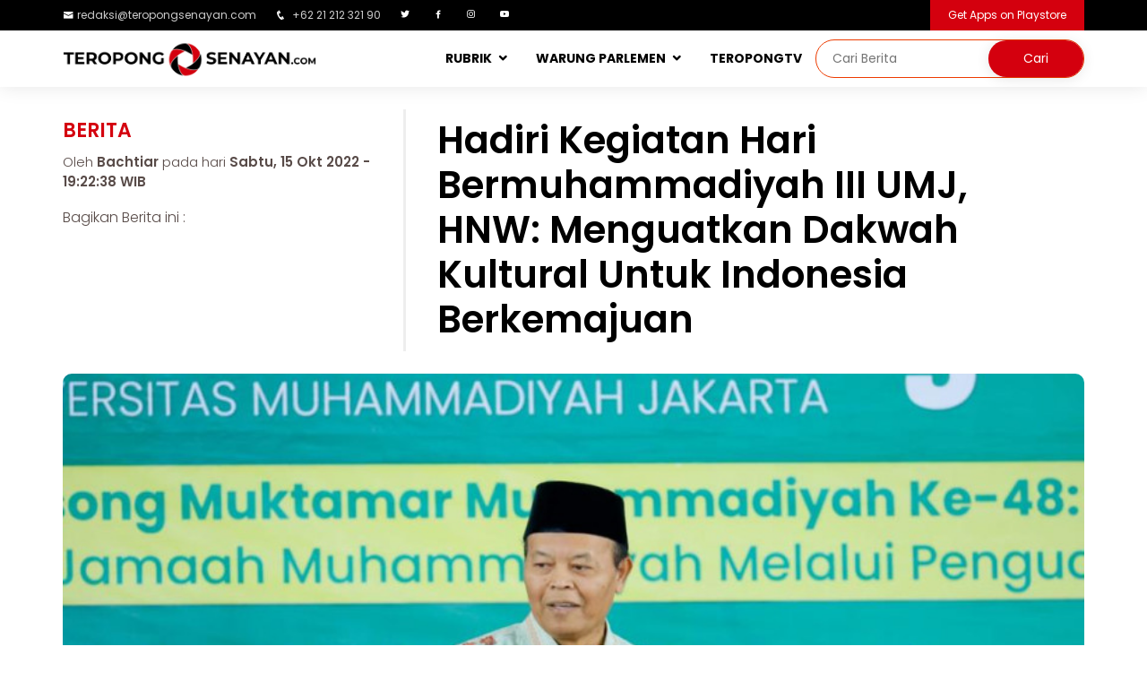

--- FILE ---
content_type: text/html; charset=UTF-8
request_url: http://teropongsenayan.com/129034-hadiri-kegiatan-hari-bermuhammadiyah-iii-umj-hnw-menguatkan-dakwah-kultural-untuk-indonesia-berkemajuan
body_size: 11159
content:
<!DOCTYPE html PUBLIC "-//W3C//DTD XHTML 1.0 Strict//EN" "http://www.w3.org/TR/xhtml1/DTD/xhtml1-strict.dtd">
<html xmlns="http://www.w3.org/1999/xhtml" xml:lang="en" lang="en" class="no-js">
<head>
    <meta charset="utf-8"/>
    <meta http-equiv="X-UA-Compatible" content="IE=edge,chrome=1"/>
    <meta name="viewport" content="width=device-width, initial-scale=1, shrink-to-fit=no">
    <meta name="description" content="Hadiri Kegiatan Hari Bermuhammadiyah III UMJ, HNW: Menguatkan Dakwah Kultural Untuk Indonesia Berkemajuan"/>
    <meta name="keywords" content="muhammadiyyah"/>
    <meta name="robots" content="index, follow"/>
    <meta name="webcrawlers" content="all"/>
    <meta name="google-site-verification" content="google3a24290ed07c4623.html">
    <meta name="msvalidate.01" content="DD496F7731B044CB9F01EA1F425685C1" />
    
    <meta name="author" content="PT. Entitas System Indonesia"/>
	<meta property="og:type" content="article" />
	<meta property="og:image" content="http://www.teropongsenayan.com/foto_berita/202210/15/medium_tscom_news_photo_1665836558.jpg"/>
	<meta property="og:title" content="Hadiri Kegiatan Hari Bermuhammadiyah III UMJ, HNW: Menguatkan Dakwah Kultural Untuk Indonesia Berkemajuan"/>
	<meta property="og:url" content=""/>
	<meta property="og:site_name" content="TEROPONGSENAYAN.com-Mata dan Hati Indonesia"/>
	<meta property="og:description" content="Hadiri Kegiatan Hari Bermuhammadiyah III UMJ, HNW: Menguatkan Dakwah Kultural Untuk Indonesia Berkemajuan"/>
	<meta property="fb:admins" content="100006191508814"/>
    <meta property="twitter:account_id" content="376187750"/>
    <meta name="twitter:card" content="summary">
    <meta name="twitter:url" content=""/>
    <meta name="twitter:title" content="Hadiri Kegiatan Hari Bermuhammadiyah III UMJ, HNW: Menguatkan Dakwah Kultural Untuk Indonesia Berkemajuan"/>
    <meta name="twitter:description" content="Hadiri Kegiatan Hari Bermuhammadiyah III UMJ, HNW: Menguatkan Dakwah Kultural Untuk Indonesia Berkemajuan"/>
    <meta name="twitter:image" content="http://www.teropongsenayan.com/foto_berita/202210/15/medium_tscom_news_photo_1665836558.jpg"/>
    
    <link rel="shortcut icon" href="templates/tscom/assets/img/logo/2018logobaruts.png"/>
    <title>Hadiri Kegiatan Hari Bermuhammadiyah III UMJ, HNW: Menguatkan Dakwah Kultural Untuk Indonesia Berkemajuan</title>
    
    <link href="https://plus.google.com/115912879113482063253" rel="publisher"/>
    
    <!-- Google Fonts -->
    <link href="https://fonts.googleapis.com/css?family=Open+Sans:300,300i,400,400i,600,600i,700,700i|Raleway:300,300i,400,400i,500,500i,600,600i,700,700i|Poppins:300,300i,400,400i,500,500i,600,600i,700,700i" rel="stylesheet">

    <!-- Vendor CSS Files -->
    <link href="templates/tscom/assets/vendor/bootstrap/css/bootstrap.min.css" rel="stylesheet">
    <link href="templates/tscom/assets/vendor/icofont/icofont.min.css" rel="stylesheet">
    <link href="templates/tscom/assets/vendor/boxicons/css/boxicons.min.css" rel="stylesheet">
    <link href="templates/tscom/assets/vendor/venobox/venobox.css" rel="stylesheet">
    <link href="templates/tscom/assets/vendor/owl.carousel/assets/owl.carousel.min.css" rel="stylesheet">
    <link href="templates/tscom/assets/vendor/aos/aos.css" rel="stylesheet">

    <!-- Template Main CSS File -->
    <link href="templates/tscom/assets/css/webversion_tscom.css" rel="stylesheet">
    
    <!-- Global site tag (gtag.js) - Google Analytics -->
    <script async src="https://www.googletagmanager.com/gtag/js?id=UA-55398001-1"></script>
    <script>
      window.dataLayer = window.dataLayer || [];
      function gtag(){dataLayer.push(arguments);}
      gtag('js', new Date());

      gtag('config', 'UA-55398001-1');
      gtag('config', 'G-L9RBMN6JD6');
    </script>
    
    <!-- Start Alexa Certify Javascript -->
    <script type="text/javascript">
    _atrk_opts = { atrk_acct:"8kQJr1d0RC20XR", domain:"teropongsenayan.com",dynamic: true};
    (function() { var as = document.createElement('script'); as.type = 'text/javascript'; as.async = true; as.src = "https://certify-js.alexametrics.com/atrk.js"; var s = document.getElementsByTagName('script')[0];s.parentNode.insertBefore(as, s); })();
    </script>
    <noscript><img src="https://certify.alexametrics.com/atrk.gif?account=8kQJr1d0RC20XR" style="display:none" height="1" width="1" alt="" /></noscript>
    
    <!-- AdAsia -->
    <script async src="https://securepubads.g.doubleclick.net/tag/js/gpt.js"></script>
    <script>
      window.googletag = window.googletag || {cmd: []};
     var gptAdSlots = [];
      googletag.cmd.push(function() {
    var mapping = googletag.sizeMapping().
    addSize([728, 300], [728, 90]).
    addSize([0,0], [320, 100]).
    build(); 
    var mapping1 = googletag.sizeMapping().
    addSize([980, 690], [[300, 250], [336, 280],[640, 360]]).
    addSize([340, 290], [[300, 250], [336, 280]]).
    addSize([0,0], [300, 250]).
    build(); 
    var mapping2 = googletag.sizeMapping().
    addSize([980, 690], [[300, 250], [336, 280]]).
    addSize([0,0], []).
    build(); 
      gptAdSlots[0] = googletag.defineSlot('/21622890900/ID_teropongsenayan.com_res_article_top2_728x90//320x100', [[320, 100], [728, 90]], 'div-gpt-ad-1579148217993-0').defineSizeMapping(mapping).setCollapseEmptyDiv(true).addService(googletag.pubads());      
          gptAdSlots[1] = googletag.defineSlot('/21622890900/ID_teropongsenayan.com_res_article_mid1_336x280//300x250//640x360', [[336, 280], [300, 250], [640, 360]], 'div-gpt-ad-1579148167477-0').defineSizeMapping(mapping1).setCollapseEmptyDiv(true).addService(googletag.pubads());    
          gptAdSlots[2] = googletag.defineSlot('/21622890900/ID_teropongsenayan.com_res_article_mid2_336x280//300x250//640x360', [[300, 250], [640, 360], [336, 280]], 'div-gpt-ad-1579148190588-0').defineSizeMapping(mapping1).setCollapseEmptyDiv(true).addService(googletag.pubads());
          gptAdSlots[3] = googletag.defineSlot('/21622890900/ID_teropongsenayan.com_pc_article_right_336x280//300x250', [[336, 280], [300, 250]], 'div-gpt-ad-1579148148377-0').defineSizeMapping(mapping2).setCollapseEmptyDiv(true).addService(googletag.pubads());
        googletag.pubads().enableSingleRequest();
        googletag.enableServices();
      });
    </script>
    
    <style>
		.image {
			display: inline-block;
			background-position: center center;
			background-repeat: no-repeat;
		}
		.image.size-fluid-headline {
			width: 100%;
			height: 75vh;
            border-radius: 5px;
            margin-top:8px;
		}
		.image.size-fluid-zoom-utama {
			width: 100%;
			height: 55vh;
            border-radius: 5px;
		}
        .image.size-fluid-zoom {
			width: 100%;
			height: 180px;
            border-radius: 5px;
		}
		.image.size-fluid-detailberita {
			width: 100%;
			height: 95vh;
            border-radius: 10px;
            background: rgba(221, 221, 221, 0.5);
            margin-top: 25px;
            background-position: center center;
            background-repeat: no-repeat;
		}
		.image.size-fixed-headline-terkait {
			width: 120px;
			height: 100px;
            margin: 0px 10px;
            border-radius: 5px;
            float: left;
            border: 1px solid #fff;
		}
		.image.size-fixed-tsupdate {
			width: 100%;
			height: 200px;
		}
		.image.size-fixed-kanalsection {
			width: 379px;
			height: 448px;
            border-radius: 10px;
		}
		.image.size-fixed-warungparlemen {
			width: 100%;
			height: 450px;
            border-radius: 10px;
		}
		.image.scale-fit {
			background-size: contain;
		}
		.image.scale-fill {
			background-size: cover;
		}
		.image img {
			display: none;
		}
	</style>
    <style>
        div.sticky {
            position: -webkit-sticky;
            position: sticky;
            top: 70px;
            margin-bottom:15px;
        }
	div.google-auto-placed {
            display:none !important;
        }
    </style>

</head>
    
<body>
  <section id="topbar" class="d-none d-lg-block">
    <div class="container d-flex" style="padding:0px;">
      <div class="contact-info mr-auto">
        <ul>
          <li><i class="icofont-envelope"></i><a href="mailto:redaksi@teropongsenayan.com">redaksi@teropongsenayan.com</a></li>
          <li><i class="icofont-phone"></i> +62 21 212 321 90</li>
          <li><a href="https://twitter.com/tropongsenayan?lang=en" class="twitter"><i class="bx bxl-twitter"></i></a></li>
          <li><a href="https://www.facebook.com/Teropong-Senayan-345109542324936/" class="facebook"><i class="bx bxl-facebook"></i></a></li>
          <li><a href="https://www.instagram.com/teropong_senayan/" class="instagram"><i class="bx bxl-instagram"></i></a></li>
          <li><a href="https://www.youtube.com/channel/UC7cQ4QhZpv-SAVehbvCH2bA" class="youtube"><i class="bx bxl-youtube"></i></a></li>
        </ul>

      </div>
      <div class="cta">
        <a href="https://play.google.com/store/apps/details?id=com.teropongsenayan.newsreader&hl=en" class="scrollto">Get Apps on Playstore</a>
      </div>
    </div>
  </section>
    
  <header id="header">
    <div class="container d-flex" style="padding:0px;">
      <div class="logo mr-auto">
        <a href="/"><img src="templates/tscom/assets/img/logo/2018logobaruts_full.png" alt="Mata dan Hati Indonesia" class="img-fluid"></a>
      </div>

      <nav class="nav-menu d-none d-lg-block">
        <ul>
          <li class="drop-down"><a href="">RUBRIK</a>
            <ul>
              <li><a href="rubrik-berita">Berita</a></li>
              <li><a href="rubrik-zoom">Zoom</a></li>
              <li><a href="rubrik-bisnis">Bisnis</a></li>
              <li><a href="rubrik-opini">Opini</a></li>
              <li><a href="rubrik-profil">Profil</a></li>
              <li><a href="rubrik-jakarta">Jakarta</a></li>
              <li><a href="rubrik-ragam">Ragam</a></li>
              <li><a href="indeks-berita">Indeks Berita</a></li>
            </ul>
          </li>
          <li class="drop-down"><a href="warung-parlemen">WARUNG PARLEMEN</a>
            <ul>
              <li><a href="beranda-aspirasi">BERANDA ASPIRASI</a></li>
              <li><a href="wakil-bicara">WAKIL BICARA</a></li>
            </ul>
          <li><a href="tstv">TEROPONGTV</a></li>
          <li>      
              <div class="header-search">
                  <form method="post" id="form-search" action="hasil-pencarian">
                        <input type="search" id="text-search" name="q" placeholder="Cari Berita"><input type="submit" value="Cari">
                  </form>
              </div>
          </li>
        </ul>
      </nav>
    </div>
  </header>
<section id="about" class="about section-bg1">
    <div class="container">
        <div class="row">
        
<div class='col-xl-12 col-lg-12' style='margin-top:25px;'><div class='row'><div class='col-xl-4 col-lg-4'><div class='row'><div class='detailnews_category'>Berita</div><div class='detailnews_writer'>Oleh <b style='font-weight:600;'>Bachtiar</b> pada hari <b style='font-weight:600;'> Sabtu, 15 Okt 2022 - 19:22:38 WIB</b></div><div class='detailnews_share'>Bagikan Berita ini : </div><div style='margin-top:5px;' class='addthis_sharing_toolbox'></div></div></div><div class='col-xl-8 col-lg-8' style='border-left:3px solid rgba(221, 221, 221, 0.5);'><div class='detailnews_upperdeck'></div><h1 class='detailnews_title'>Hadiri Kegiatan Hari Bermuhammadiyah III UMJ, HNW: Menguatkan Dakwah Kultural Untuk Indonesia Berkemajuan</h1></div><div class='image size-fluid-detailberita scale-fill' style='background-image: url("foto_berita/202210/15/medium_tscom_news_photo_1665836558.jpg");'><img src='foto_berita/202210/15/medium_tscom_news_photo_1665836558.jpg' alt='tscom_news_photo_1665836558.jpg'></div><div class='detailnews_imagecaption'>Hidayat Nurwahid Wakil Ketua MPR RI <i>(Sumber foto : Istimewa)</i></div></div></div><div class='row'><div class='col-xl-9 col-lg-9'><div class='col-xl-12 col-lg-12'>                    <section id="about" style="margin-top:25px;margin-bottom:20px;">
                        <center>
                            <!-- Body code AdAsia, untuk Masterhead Leaderboard position -->
                            <div id='div-gpt-ad-1579148217993-0'>
                              <script>
                                googletag.cmd.push(function() { googletag.display('div-gpt-ad-1579148217993-0'); });
                              </script>
                            </div>
                            <!--CLOSED BODY TAG-->
                        </center>
                    </section>
                    </div><div class='row'><div class='col-xl-3 col-lg-3 col-md-12' style='margin-bottom:30px;'><div class='teropongjugalabel'>Teropong Juga:</div><div class='teropongjugatitle'><a href='129169-jelang-muktamar-muhammadiyah-rizal-ramli-ingatkan-kader-gunakan-nurani'>Jelang Muktamar Muhammadiyah, Rizal Ramli Ingatkan Kader Gunakan Nurani</a></div><div class='teropongjugatitle'><a href='126348-haedar-beri-nasihat-kepada-kasad-jenderal-dudung-agar-senang-berdialog'>Haedar Beri Nasihat Kepada KASAD Jenderal Dudung Agar Senang Berdialog</a></div><div class='teropongjugatitle'><a href='125923-milad-ke-109-puan-maharani-bung-karno-dan-ibu-fatmawati-pernah-mengabdi-di-muhammadiyah'>Milad ke 109, Puan Maharani: Bung Karno dan Ibu Fatmawati Pernah Mengabdi di Muhammadiyah</a></div><div class='teropongjugatitle'><a href='122919-ucapkan-milad-ke-112-hafisz-thohir-muhammadiyah-hadir-untuk-berikan-solusi-negeri-dan-dunia'>Ucapkan Milad ke-112, Hafisz Thohir: Muhammadiyah Hadir Untuk Berikan Solusi Negeri dan Dunia</a></div><div class='teropongjugatitle'><a href='121551-lebaran-idul-fitri-2021-jatuh-di-hari-rabu-atau-kamis'>Lebaran Idul Fitri 2021 Jatuh di Hari Rabu Atau Kamis?</a></div></div><div class='col-xl-9 col-lg-9'><div class='detailnews_content'><p>JAKARTA (TEROPONGSENAYAN)- Wakil Ketua MPR Dr. H.M. Hidayat Nur Wahid, MA, ikut mensyukuri dan mendukung kegiatan Hari Bermuhammadiyah (HBM) III Universitas Muhammadiyah Jakarta (UMJ) dengan semangat besar untuk meningkatkan dan menguatkan sisi dan peran kultural Muhammadiyah.</p><p>Sisi kultural Muhammadiyah yang sudah menjadi bagian dari tradisi Muhammadiyah terkait dengan masalah pendidikan, dakwah dan sosial sebagaimana telah diajarkan dan ditradisikan oleh pendiri Muhammadiyah, K.H. Ahmad Dahlan.</p><p>&ldquo;Pendidikan, beragama dan berkegiatan sosial yang menghadirkan solusi dan membawa pada kemajuan. K.H. Ahmad Dahlan mengubah dari sekadar mengaji menjadi mengaji yang menghasilkan beragam gerakan yang membawa manfaat, solusi, penguatan kolaborasi sosial, perubahan, dan kemajuan,&rdquo; kata Hidayat Nur Wahid dalam kegiatan Hari Bermuhammadiyah III Universitas Muhammadiyah Jakarta (UMJ) yang berlangsung di Gedung Cendekia Lantai 4, Masjid K.H. M. Yunus Anis, Kampus UMJ, Ciputat, Tangerang Selatan, Sabtu (15/10/2022).</p><p>Hari Bermuhammadiyah (HBM) III UMJ menyongsong Muktamar Ke-48 Muhammadiyah dengan tema &ldquo;Memperkuat dan Memperluas Jamaah Muhammadiyah Melalui Penguatan Dakwah Kultural&rdquo; dihadiri Ketua Umum Pengurus Pusat Muhammadiah, Prof. Dr. K.H. Haedar Nashir, M.Si, Sekretaris Umum PP Muhammadiyah (Ketua BPH UMJ) Prof. Dr. Abdul Mu&rsquo;ti, M.Ed, Rektor UMJ Dr. Ma&rsquo;mun Murod, M.Si, Dekan Fakultas Hukum UMJ Dr. Dwi Putri Cahyawati, SH, MH, Direktur PT Transportasi Jakarta, Mochammad Yana Aditya, SE, Akt, MM, Direktur Bisnis Bank Mega Syariah, Rasmoro Pramono, para guru besar, dosen, dan mahasiswa UMJ. Bersamaan dengan Hari Bermuhammadiyah III UMJ, dilakukan peresman Masjid K.H. Yunus Anis dan penandatanganan MoU antara UMJ dengan PT Transportasi Jakarta.</p><div class='col-xl-12 col-lg-12'><center><div style='margin-top:15px;margin-bottom:15px;'>                                        <!-- Body code untuk Middle 1 Rectangle Position -->
                                        <div id='div-gpt-ad-1579148167477-0'>
                                          <script>
                                            googletag.cmd.push(function() { googletag.display('div-gpt-ad-1579148167477-0'); });
                                          </script>
                                        </div>
                                        <!--CLOSED BODY TAG-->
                                    </div></center></div><p>Hidayat Nur Wahid menyebutkan Bermuhammadiyah artinya menegaskan komitmen keumatan dan kebangsaan sebagaimana yang telah ditradisikan di kalangan Muhammadiyah, yaitu dengan menguatkan dakwah kultural, melanjutkan apa yang dahulu telah dilakukan K.H. Ahmad Dahlan.</p><p>&ldquo;Dengan demikian beragama tidak hanya menghadirkan kesalehan pribadi tetapi juga kesalehan sosial, beragama tidak hanya menuntut, tapi menjadi solusi. Beragama menghadirkan maksimalisasi potensi yang ada dan sekaligus menghadirkan ukhuwah dan kolaborasi dengan dengan para warga dari beragam latar sosial, agama, profesi dan kultur yang bisa berbeda,&rdquo; kata HNW, sapaan Hidayat Nur Wahid.</p><p>HNW menambahkan Muhammadiyah juga memberikan pembuktikan bahwa kepedulian pada bangsa dan negara bisa dilakukan baik melalui organisasi massa maupun dengan masuk dalam dunia politik, seperti Pimpinan Muhammadiyah K.H. RM. Yunus Anis yang menjadi anggota DPR-GR.</p><p>&ldquo;KH. R.M. Yunus Anis menerima usulan atau ajakan dari Jenderal Abdul Haris Nasution, untuk menjadi anggota DPR GR agar bisa membela kepentingan umat dalam jangka panjang, ketika umat pada waktu itu disingkirkan dengan dibubarkannya Partai Masyumi,&rdquo; jelasnya.</p><p>K.H. M. Yunus Anis, lanjut HNW, memberikan keteladanan bahwa melalui Muhammadiyah diajarkan untuk selalu bisa membela kepentingan umat, dimana pun dan dengan cara apapun yang dibenarkan secara legal agama, dan legal konstitusi.</p><p>&ldquo;Begitulah Muhammadiyah memahami, mengajarkan, mengejawantahkan, memperjuangkan, dan menyebarluaskan dan mengembangkan Islam. Memang begitulah seharusnya karena Islam adalah rahmatan lil alamin,&rdquo; ujar Wakil Ketua MPR dari Fraksi PKS ini.</p><div class='col-xl-12 col-lg-12'><center><div style='margin-top:15px;margin-bottom:15px;'>                                        <!-- Body code untuk Middle 2 Rectangle Position -->
                                        <div id='div-gpt-ad-1579148190588-0'>
                                          <script>
                                            googletag.cmd.push(function() { googletag.display('div-gpt-ad-1579148190588-0'); });
                                          </script>
                                        </div>
                                        <!--CLOSED BODY TAG-->
                                    </div></center></div><p>&ldquo;Semangat menghadirkan Islam yang rahmatan lil alamin seperti itulah yang perlu selalu dikembangluaskan sehingga ketika menyongsong tahun-tahun depan yang penuh dengan tantangan, warga Muhammadiyah sudah mempunyai pegangan yang kokoh dan kuat, agar terus bisa berprestasi, berperanserta, memajukan Umat dan Bangsa, melalui jaringan dan potensi besar yang dimiliki agar selalu bisa menghadirkan kemashlahatan, kemanfaatan, dan kemajuan bagi umat, bangsa, negara dan kemanusiaan seluas-luasnya,&rdquo; sambung HNW yang juga staf pengajar di program Doktor Pascasarjana UMJ ini.</p><p>Ketika sekarang ada semacam polarisasi di masyarakat, menurut HNW, Muhammadiyah memiliki peran penting untuk menguatkan peran kulturalnya agar dalat mengokohkan ukhuwah Islamiyah, wathoniyah dan basyariyah, agar polarisasi dan pembelahan di antara warga bangsa dapat dikoreksi.</p><p>&ldquo;Muhammadiyah dengan potensi kulturalnya sangat bisa berperan menghadirkan berbangsa dan bernegara yang harmonis dan berkemajuan. Dan itu memerlukan maksimalisasi peran dari Muhammadiyah,&rdquo; tuturnya.</p><p>Karena itu HNW mendukung apa yang dilakukan Muhammadiyah, baik dulu, sekarang, maupun yang akan datang. &ldquo;Sebab, ini adalah satu pembuktikan bahwa dari dulu umat Islam memang berjasa, termasuk dari Muhammadiyah, mempunyai peran yang luar biasa bagi bangsa dan negara ini. Karenanya kalau kita diingatkan dengan Jas Merah (Jangan Sekali-sekali Melupakan Sejarah), maka Jas Merah pula jasa Muhammadiyah, Jas Merah juga nilai-nilai positif yang dilakukan dan disumbangsihkan oleh Muhammadiyah bahkan hingga ke masyarakat internasional, menjadi guidance bagi kehidupan kita berbangsa dan bernegara dan berkemanusiaan, dalam waktu yang jangka panjang. Dan itu makin diperlukan sekarang ini, saat Umat, Bangsa dan Negara menyongsong tahun-tahun politik, saat warga dunia menyaksikan berbagai perkembangan global yang tidak baik-baik saja,&rdquo; pungkasnya.</p></div><b>tag:</b> <a href='tag-muhammadiyyah'>#muhammadiyyah</a>&nbsp;&nbsp;<div style='margin-bottom:5px;margin-top:15px;'>Bagikan Berita ini :</div><div class='addthis_sharing_toolbox'></div><section id='about' style='margin-top:25px;'></section>                            <section id="about" style="margin-top:25px;">
                                <center>
                                    <script async src="https://pagead2.googlesyndication.com/pagead/js/adsbygoogle.js"></script>
                                    <!-- ads_300x250 -->
                                    <ins class="adsbygoogle"
                                         style="display:inline-block;width:300px;height:250px"
                                         data-ad-client="ca-pub-9479585237215207"
                                         data-ad-slot="7089285372"></ins>
                                    <script>
                                         (adsbygoogle = window.adsbygoogle || []).push({});
                                    </script>
                                    <div class="ads_footnote"><center>Advertisement</center></div>
                                </center>
                            </section>
                            </div><div class='col-xl-12 col-lg-12' style='margin-top:25px;'><div class='row'>  <section id="zoom" class="d-flex flex-column justify-content-center align-items-center">
    <div class="container">
        <div class="row1">
          <div class='col-lg-12 col-md-12' style='padding:0px;'><div class='row'></div></div>        </div>
    </div>
  </section>
</div></div></div></div><div class='col-xl-3 col-lg-3'><div class="sticky">
    <section id="about" class="about section-bg">
    

                <div class="col-xl-12 col-lg-12" style="margin-top:20px;padding:0;">
                    <a href="https://telkom.co.id/" target="_blank">
                       <img style="width:100%;border-radius:5px;" src="banner/2023/1674125868.jpg" alt="Leap Telkom Digital" title="Leap Telkom Digital">
                    </a>
                    <div class="ads_footnote">advertisement</div>
                </div>

                <div class="col-xl-12 col-lg-12" style="margin-top:20px;padding:0;">
                    <a href="https://digital.dompetdhuafa.org/donasi/sumatera_ts" target="_blank">
                       <img style="width:100%;border-radius:5px;" src="banner/2025/1764890534.jpg" alt="PRAY SUMATRA" title="PRAY SUMATRA">
                    </a>
                    <div class="ads_footnote">advertisement</div>
                </div>



                <div class="col-xl-12 col-lg-12" style="margin-top:20px;padding:0;">
                    <a href="https://digital.dompetdhuafa.org/donasi/ts-bantupalestina" target="_blank">
                       <img style="width:100%;border-radius:5px;" src="banner/2025/1746413643.png" alt="We Stand For Palestinian" title="We Stand For Palestinian">
                    </a>
                    <div class="ads_footnote">advertisement</div>
                </div>

                <div class="col-xl-12 col-lg-12" style="margin-top:20px;padding:0;">
                    <a href="https://digital.dompetdhuafa.org/donasi/bayar/sedekahyatimts" target="_blank">
                       <img style="width:100%;border-radius:5px;" src="banner/2024/1720694854.jpg" alt="DD MEMULIAKAN ANAK YATIM" title="DD MEMULIAKAN ANAK YATIM">
                    </a>
                    <div class="ads_footnote">advertisement</div>
                </div>







        <div class="col-xl-12 col-lg-12" style="margin-top:20px;padding:0;">
            <center>
            <!-- Body code untuk Right Side Bar Position -->
            <div id='div-gpt-ad-1579148148377-0'>
              <script>
                googletag.cmd.push(function() { googletag.display('div-gpt-ad-1579148148377-0'); });
              </script>
            </div>
            <!--CLOSED BODY TAG-->
            </center>
        </div>
    </section>
</div>
</div><div class='col-xl-12 col-lg-12' style='margin-top:25px;'><div class='row'>  <section id="zoom" class="d-flex flex-column justify-content-center align-items-center">
    <div class="container">
        <div class="row">
          <div class='col-lg-12 col-md-12' style='padding:0px;margin-bottom:20px;'><div class='row'><div class='col-lg-12 col-md-12'><div class='zoomlabel3'>Berita Lainnya</div></div><div class='col-lg-9 col-md-9' style='border-right: 1px solid #ccc;'><div class='row'><div class='col-lg-7 col-md-7'><div class='image size-fluid-zoom-utama scale-fill' style='background-image: url("foto_berita/202601/27/medium_tscom_news_photo_1769511341.jpg")' alt='tscom_news_photo_1769511341.jpg' title='Ketum PKR Ingatkan Ancaman Senyap terhadap Kedaulatan Nasional'></div></div><div class='col-lg-5 col-md-5'><div class='zoomdescbg'><div class='zoomlabel2'>Berita</div><div class='zoomupperdeck'></div><h1><a href='137128-ketum-pkr-ingatkan-ancaman-senyap-terhadap-kedaulatan-nasional'>Ketum PKR Ingatkan Ancaman Senyap terhadap Kedaulatan Nasional</a></h1><div class='zoomreporter'>Oleh Sahlan Ake</div><div class='zoomdate'>pada hari Selasa, 27 Jan 2026</div><div class='zoomdescription'>JAKARTA (TEROPONGSENAYAN) --Ketua Umum Partai Kedaulatan Rakyat, Prof. Dr. Tuntas Subagyo, SAP., SM., MM., MH., MBA., PhD, menegaskan bahwa makna kedaulatan negara di era globalisasi tidak lagi ...</div></div></div></div></div><div class='col-lg-3 col-md-3'><div class='zoomdescbg'><div class='image size-fluid-zoom scale-fill' style='background-image: url("foto_berita/202601/27/medium_tscom_news_photo_1769495862.jpg")' alt='tscom_news_photo_1769495862.jpg' title='Abduh PKB: Bhabinkamtibmas dan Babinsa yang Memfitnah Penjual Es Gabus Tak Cukup Hanya Minta Maaf'></div><div class='zoomcategoryname'>Berita</div><div class='zoomupperdeck'></div><h1 class='zoomtitlelain2'><a href='137127-abduh-pkb-bhabinkamtibmas-dan-babinsa-yang-memfitnah-penjual-es-gabus-tak-cukup-hanya-minta-maaf'>Abduh PKB: Bhabinkamtibmas dan Babinsa yang Memfitnah Penjual Es Gabus Tak Cukup Hanya Minta Maaf</a></h1><div class='zoomdescription2'>JAKARTA (TEROPONGSENAYAN) --Anggota Komisi III DPR RI dari Fraksi Partai Kebangkitan Bangsa (PKB), Abdullah, menegaskan bahwa penyelesaian kasus dugaan fitnah terhadap penjual es gabus, Suderajat, ...</div></div></div><div class='col-lg-12 col-md-12'><div class='row'><div class='col-lg-3 col-md-3' style='margin-top:20px;'><div class='image size-fluid-zoom scale-fill' style='background-image: url("foto_berita/202601/26/medium_tscom_news_photo_1769428416.jpg")' alt='tscom_news_photo_1769428416.jpg' title='Buah Transformasi, Telkomsigma Raih “Growth Partner of the Year 2025” dari Alibaba Cloud'></div><div class='zoomcategoryname'>Berita</div><h1 class='zoomtitlelain3'><a href='137125-buah-transformasi-telkomsigma-raih-growth-partner-of-the-year-2025-dari-alibaba-cloud'>Buah Transformasi, Telkomsigma Raih “Growth Partner of the Year 2025” dari Alibaba Cloud</a></h1></div><div class='col-lg-3 col-md-3' style='margin-top:20px;'><div class='image size-fluid-zoom scale-fill' style='background-image: url("foto_berita/202601/26/medium_tscom_news_photo_1769428248.jpeg")' alt='tscom_news_photo_1769428248.jpeg' title='Di WEF Davos 2026, Telkom Paparkan Strategi Digital untuk Pembangunan Indonesia'></div><div class='zoomcategoryname'>Berita</div><h1 class='zoomtitlelain3'><a href='137124-di-wef-davos-2026-telkom-paparkan-strategi-digital-untuk-pembangunan-indonesia'>Di WEF Davos 2026, Telkom Paparkan Strategi Digital untuk Pembangunan Indonesia</a></h1></div><div class='col-lg-3 col-md-3' style='margin-top:20px;'><div class='image size-fluid-zoom scale-fill' style='background-image: url("foto_berita/202601/26/medium_tscom_news_photo_1769385649.jpg")' alt='tscom_news_photo_1769385649.jpg' title='DPR Dorong Penelusuran Menyeluruh Insiden Kecelakaan Maut Mobil Dinas TNI di Bandung'></div><div class='zoomcategoryname'>Berita</div><h1 class='zoomtitlelain3'><a href='137123-dpr-dorong-penelusuran-menyeluruh-insiden-kecelakaan-maut-mobil-dinas-tni-di-bandung'>DPR Dorong Penelusuran Menyeluruh Insiden Kecelakaan Maut Mobil Dinas TNI di Bandung</a></h1></div><div class='col-lg-3 col-md-3' style='margin-top:20px;'><div class='image size-fluid-zoom scale-fill' style='background-image: url("foto_berita/202601/25/medium_tscom_news_photo_1769335309.jpg")' alt='tscom_news_photo_1769335309.jpg' title='Abduh PKB: Membela Istri dari Jambret Bukan Kejahatan'></div><div class='zoomcategoryname'>Berita</div><h1 class='zoomtitlelain3'><a href='137122-abduh-pkb-membela-istri-dari-jambret-bukan-kejahatan'>Abduh PKB: Membela Istri dari Jambret Bukan Kejahatan</a></h1></div><div class='col-lg-3 col-md-3' style='margin-top:20px;'><div class='image size-fluid-zoom scale-fill' style='background-image: url("foto_berita/202601/25/medium_tscom_news_photo_1769321736.jpg")' alt='tscom_news_photo_1769321736.jpg' title='Longsor Bandung Barat, Rajiv Minta Penanganan Bencana Bandung Barat Disertai Evaluasi Tata Kelola Lingkungan'></div><div class='zoomcategoryname'>Berita</div><h1 class='zoomtitlelain3'><a href='137121-longsor-bandung-barat-rajiv-minta-penanganan-bencana-bandung-barat-disertai-evaluasi-tata-kelola-lingkungan'>Longsor Bandung Barat, Rajiv Minta Penanganan Bencana Bandung Barat Disertai Evaluasi Tata Kelola Lingkungan</a></h1></div><div class='col-lg-3 col-md-3' style='margin-top:20px;'><div class='image size-fluid-zoom scale-fill' style='background-image: url("foto_berita/202601/24/medium_tscom_news_photo_1769242944.jpg")' alt='tscom_news_photo_1769242944.jpg' title='Saleh Partaonan Daulay: Reshuffle Hak Prerogatif Presiden, Semua Pihak Harus Menghormati'></div><div class='zoomcategoryname'>Berita</div><h1 class='zoomtitlelain3'><a href='137120-saleh-partaonan-daulay-reshuffle-hak-prerogatif-presiden-semua-pihak-harus-menghormati'>Saleh Partaonan Daulay: Reshuffle Hak Prerogatif Presiden, Semua Pihak Harus Menghormati</a></h1></div><div class='col-lg-3 col-md-3' style='margin-top:20px;'><div class='image size-fluid-zoom scale-fill' style='background-image: url("foto_berita/202601/23/medium_tscom_news_photo_1769164636.jpg")' alt='tscom_news_photo_1769164636.jpg' title='Polda Metro Jaya Gelar Jumat Peduli, Bagikan Bantuan untuk Pengemudi Ojol'></div><div class='zoomcategoryname'>Berita</div><h1 class='zoomtitlelain3'><a href='137119-polda-metro-jaya-gelar-jumat-peduli-bagikan-bantuan-untuk-pengemudi-ojol'>Polda Metro Jaya Gelar Jumat Peduli, Bagikan Bantuan untuk Pengemudi Ojol</a></h1></div><div class='col-lg-3 col-md-3' style='margin-top:20px;'><div class='image size-fluid-zoom scale-fill' style='background-image: url("foto_berita/202601/23/medium_tscom_news_photo_1769164376.jpg")' alt='tscom_news_photo_1769164376.jpg' title='Telkom Gandeng Mitra Global untuk Akselerasi Transformasi Digital Bank Pembangunan Daerah'></div><div class='zoomcategoryname'>Berita</div><h1 class='zoomtitlelain3'><a href='137118-telkom-gandeng-mitra-global-untuk-akselerasi-transformasi-digital-bank-pembangunan-daerah'>Telkom Gandeng Mitra Global untuk Akselerasi Transformasi Digital Bank Pembangunan Daerah</a></h1></div></div></div></div></div>        </div>
    </div>
  </section>
</div></div></div>            
        </div>
    </div>
</section>
  <footer id="footer">

    <div class="footer-top">
      <div class="container">
        <div class="row">

          <div class="col-lg-5 col-md-6 footer-contact">
            <img src="templates/tscom/assets/img/logo/2018logobaruts_full.png" alt="" class="img-fluid" style="max-width:70%;">
            <p>
              <strong>HOMEBASE TS</strong><br>
              Jalan Laut Banda Kav A No.2/3, Duren Sawit, Jakarta Timur,<br>
              Daerah Khusus Ibukota Jakarta,<br>
              Indonesia, 13440<br><br>
              <strong>Phone:</strong>+62-21-22168918<br>
                <strong>Email:</strong> <a href="mailto:redaksi@teropongsenayan.com">redaksi@teropongsenayan.com</a><br>
            </p>
          </div>
            
          <div class="col-lg-3 col-md-6 footer-links">
            <ul>
              <li><i class="bx bx-chevron-right"></i> <a href="rubrik-berita">Rubrik Berita</a></li>
              <li><i class="bx bx-chevron-right"></i> <a href="rubrik-zoom">Rubrik Zoom</a></li>
              <li><i class="bx bx-chevron-right"></i> <a href="rubrik-bisnis">Rubrik Bisnis</a></li>
              <li><i class="bx bx-chevron-right"></i> <a href="rubrik-opini">Rubrik Opini</a></li>
              <li><i class="bx bx-chevron-right"></i> <a href="rubrik-profil">Rubrik Profil</a></li>
              <li><i class="bx bx-chevron-right"></i> <a href="rubrik-jakarta">Rubrik Jakarta</a></li>
              <li><i class="bx bx-chevron-right"></i> <a href="rubrik-ragam">Rubrik Ragam</a></li>
            </ul>
          </div>

          <div class="col-lg-4 col-md-6 footer-links">
            <ul>
              <li><i class="bx bx-chevron-right"></i> <a href="halaman-tentang-kami">Tentang Kami</a></li>
              <li><i class="bx bx-chevron-right"></i> <a href="halaman-susunan-redaksi">Susunan Redaksi</a></li>
              <li><i class="bx bx-chevron-right"></i> <a href="halaman-kode-etik-internal-perusahaan-pers">Kode Etik Internal Perusahaan Pers</a></li>
              <li><i class="bx bx-chevron-right"></i> <a href="halaman-sop-perlindungan-wartawan">SOP Perlindungan Wartawan</a></li>
              <li><i class="bx bx-chevron-right"></i> <a href="halaman-pedoman-pemberitaan-media-siber">Pedoman Pemberitaan Media Siber</a></li>
              <li><i class="bx bx-chevron-right"></i> <a href="halaman-hubungi-kami">Hubungi Kami</a></li>
              <li><i class="bx bx-chevron-right"></i> <a href="halaman-karir">Karir</a></li>
            </ul>
            </div>

        </div>
      </div>
    </div>

    <div class="container d-lg-flex py-4">

      <div class="mr-lg-auto text-center text-lg-left">
        <div class="copyright">
          &copy; Copyright <strong><span>teropongsenayan.com</span></strong>. All Rights Reserved
        </div>
        <div class="credits">
          <!-- All the links in the footer should remain intact. -->
          <!-- You can delete the links only if you purchased the pro version. -->
          <!-- Licensing information: https://bootstrapmade.com/license/ -->
          <!-- Purchase the pro version with working PHP/AJAX contact form: https://bootstrapmade.com/flexor-free-multipurpose-bootstrap-template/ -->
          <!--Designed by <a href="https://bootstrapmade.com/">BootstrapMade</a>-->
        </div>
      </div>
      <div class="social-links text-center text-lg-right pt-3 pt-lg-0">
        <a href="https://twitter.com/tropongsenayan?lang=en" class="twitter"><i class="bx bxl-twitter"></i></a>
        <a href="https://www.facebook.com/Teropong-Senayan-345109542324936/" class="facebook"><i class="bx bxl-facebook"></i></a>
        <a href="https://www.instagram.com/teropong_senayan/" class="instagram"><i class="bx bxl-instagram"></i></a>
        <a href="https://www.youtube.com/channel/UC7cQ4QhZpv-SAVehbvCH2bA" class="youtube"><i class="bx bxl-youtube"></i></a>
      </div>
    </div>
  </footer><!-- End Footer -->

  <a href="#" class="back-to-top"><i class="icofont-simple-up"></i></a>

    <script>
  (function(i,s,o,g,r,a,m){i['GoogleAnalyticsObject']=r;i[r]=i[r]||function(){
  (i[r].q=i[r].q||[]).push(arguments)},i[r].l=1*new Date();a=s.createElement(o),
  m=s.getElementsByTagName(o)[0];a.async=1;a.src=g;m.parentNode.insertBefore(a,m)
  })(window,document,'script','//www.google-analytics.com/analytics.js','ga');

  ga('create', 'UA-55398001-1', 'auto');
  ga('send', 'pageview');

</script>
    <script async src="//pagead2.googlesyndication.com/pagead/js/adsbygoogle.js"></script>
 
    <script type="text/javascript" src="//s7.addthis.com/js/300/addthis_widget.js#pubid=ra-544c441d78d339d5"></script>

    <!-- Vendor JS Files -->
    <script src="templates/tscom/assets/vendor/jquery/jquery.min.js"></script>
    <script src="templates/tscom/assets/vendor/bootstrap/js/bootstrap.bundle.min.js"></script>
    <script src="templates/tscom/assets/vendor/jquery.easing/jquery.easing.min.js"></script>
    <script src="templates/tscom/assets/vendor/php-email-form/validate.js"></script>
    <script src="templates/tscom/assets/vendor/jquery-sticky/jquery.sticky.js"></script>
    <script src="templates/tscom/assets/vendor/venobox/venobox.min.js"></script>
    <script src="templates/tscom/assets/vendor/owl.carousel/owl.carousel.min.js"></script>
    <script src="templates/tscom/assets/vendor/isotope-layout/isotope.pkgd.min.js"></script>
    <script src="templates/tscom/assets/vendor/aos/aos.js"></script>

    <!-- Template Main JS File -->
    <script src="templates/tscom/assets/js/main.js"></script>

</body>
</html>



--- FILE ---
content_type: text/html; charset=utf-8
request_url: https://www.google.com/recaptcha/api2/aframe
body_size: 251
content:
<!DOCTYPE HTML><html><head><meta http-equiv="content-type" content="text/html; charset=UTF-8"></head><body><script nonce="0EvEAA6yTDMO1FzNVmPnJQ">/** Anti-fraud and anti-abuse applications only. See google.com/recaptcha */ try{var clients={'sodar':'https://pagead2.googlesyndication.com/pagead/sodar?'};window.addEventListener("message",function(a){try{if(a.source===window.parent){var b=JSON.parse(a.data);var c=clients[b['id']];if(c){var d=document.createElement('img');d.src=c+b['params']+'&rc='+(localStorage.getItem("rc::a")?sessionStorage.getItem("rc::b"):"");window.document.body.appendChild(d);sessionStorage.setItem("rc::e",parseInt(sessionStorage.getItem("rc::e")||0)+1);localStorage.setItem("rc::h",'1769523386134');}}}catch(b){}});window.parent.postMessage("_grecaptcha_ready", "*");}catch(b){}</script></body></html>